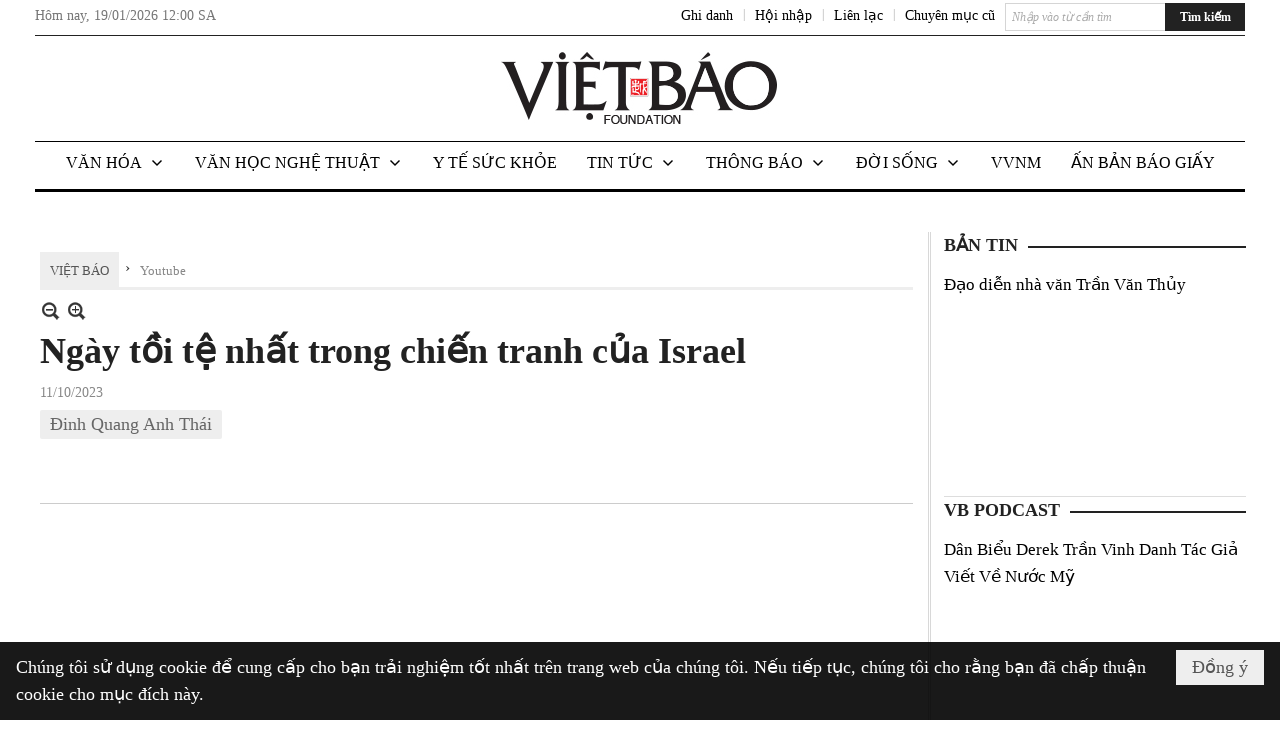

--- FILE ---
content_type: text/html; charset=utf-8
request_url: https://www.google.com/recaptcha/api2/aframe
body_size: 266
content:
<!DOCTYPE HTML><html><head><meta http-equiv="content-type" content="text/html; charset=UTF-8"></head><body><script nonce="PjyHmhaeVnEEl7-24i5ONw">/** Anti-fraud and anti-abuse applications only. See google.com/recaptcha */ try{var clients={'sodar':'https://pagead2.googlesyndication.com/pagead/sodar?'};window.addEventListener("message",function(a){try{if(a.source===window.parent){var b=JSON.parse(a.data);var c=clients[b['id']];if(c){var d=document.createElement('img');d.src=c+b['params']+'&rc='+(localStorage.getItem("rc::a")?sessionStorage.getItem("rc::b"):"");window.document.body.appendChild(d);sessionStorage.setItem("rc::e",parseInt(sessionStorage.getItem("rc::e")||0)+1);localStorage.setItem("rc::h",'1768780812472');}}}catch(b){}});window.parent.postMessage("_grecaptcha_ready", "*");}catch(b){}</script></body></html>

--- FILE ---
content_type: text/html; charset=utf-8
request_url: https://www.google.com/recaptcha/api2/anchor?ar=1&k=6LefkQcTAAAAAG-Bo_ww--wNpej57bbjW4h8paf2&co=aHR0cHM6Ly92aWV0YmFvb25saW5lLmNvbTo0NDM.&hl=vi&v=PoyoqOPhxBO7pBk68S4YbpHZ&size=normal&anchor-ms=20000&execute-ms=30000&cb=je2deetjrbah
body_size: 49413
content:
<!DOCTYPE HTML><html dir="ltr" lang="vi"><head><meta http-equiv="Content-Type" content="text/html; charset=UTF-8">
<meta http-equiv="X-UA-Compatible" content="IE=edge">
<title>reCAPTCHA</title>
<style type="text/css">
/* cyrillic-ext */
@font-face {
  font-family: 'Roboto';
  font-style: normal;
  font-weight: 400;
  font-stretch: 100%;
  src: url(//fonts.gstatic.com/s/roboto/v48/KFO7CnqEu92Fr1ME7kSn66aGLdTylUAMa3GUBHMdazTgWw.woff2) format('woff2');
  unicode-range: U+0460-052F, U+1C80-1C8A, U+20B4, U+2DE0-2DFF, U+A640-A69F, U+FE2E-FE2F;
}
/* cyrillic */
@font-face {
  font-family: 'Roboto';
  font-style: normal;
  font-weight: 400;
  font-stretch: 100%;
  src: url(//fonts.gstatic.com/s/roboto/v48/KFO7CnqEu92Fr1ME7kSn66aGLdTylUAMa3iUBHMdazTgWw.woff2) format('woff2');
  unicode-range: U+0301, U+0400-045F, U+0490-0491, U+04B0-04B1, U+2116;
}
/* greek-ext */
@font-face {
  font-family: 'Roboto';
  font-style: normal;
  font-weight: 400;
  font-stretch: 100%;
  src: url(//fonts.gstatic.com/s/roboto/v48/KFO7CnqEu92Fr1ME7kSn66aGLdTylUAMa3CUBHMdazTgWw.woff2) format('woff2');
  unicode-range: U+1F00-1FFF;
}
/* greek */
@font-face {
  font-family: 'Roboto';
  font-style: normal;
  font-weight: 400;
  font-stretch: 100%;
  src: url(//fonts.gstatic.com/s/roboto/v48/KFO7CnqEu92Fr1ME7kSn66aGLdTylUAMa3-UBHMdazTgWw.woff2) format('woff2');
  unicode-range: U+0370-0377, U+037A-037F, U+0384-038A, U+038C, U+038E-03A1, U+03A3-03FF;
}
/* math */
@font-face {
  font-family: 'Roboto';
  font-style: normal;
  font-weight: 400;
  font-stretch: 100%;
  src: url(//fonts.gstatic.com/s/roboto/v48/KFO7CnqEu92Fr1ME7kSn66aGLdTylUAMawCUBHMdazTgWw.woff2) format('woff2');
  unicode-range: U+0302-0303, U+0305, U+0307-0308, U+0310, U+0312, U+0315, U+031A, U+0326-0327, U+032C, U+032F-0330, U+0332-0333, U+0338, U+033A, U+0346, U+034D, U+0391-03A1, U+03A3-03A9, U+03B1-03C9, U+03D1, U+03D5-03D6, U+03F0-03F1, U+03F4-03F5, U+2016-2017, U+2034-2038, U+203C, U+2040, U+2043, U+2047, U+2050, U+2057, U+205F, U+2070-2071, U+2074-208E, U+2090-209C, U+20D0-20DC, U+20E1, U+20E5-20EF, U+2100-2112, U+2114-2115, U+2117-2121, U+2123-214F, U+2190, U+2192, U+2194-21AE, U+21B0-21E5, U+21F1-21F2, U+21F4-2211, U+2213-2214, U+2216-22FF, U+2308-230B, U+2310, U+2319, U+231C-2321, U+2336-237A, U+237C, U+2395, U+239B-23B7, U+23D0, U+23DC-23E1, U+2474-2475, U+25AF, U+25B3, U+25B7, U+25BD, U+25C1, U+25CA, U+25CC, U+25FB, U+266D-266F, U+27C0-27FF, U+2900-2AFF, U+2B0E-2B11, U+2B30-2B4C, U+2BFE, U+3030, U+FF5B, U+FF5D, U+1D400-1D7FF, U+1EE00-1EEFF;
}
/* symbols */
@font-face {
  font-family: 'Roboto';
  font-style: normal;
  font-weight: 400;
  font-stretch: 100%;
  src: url(//fonts.gstatic.com/s/roboto/v48/KFO7CnqEu92Fr1ME7kSn66aGLdTylUAMaxKUBHMdazTgWw.woff2) format('woff2');
  unicode-range: U+0001-000C, U+000E-001F, U+007F-009F, U+20DD-20E0, U+20E2-20E4, U+2150-218F, U+2190, U+2192, U+2194-2199, U+21AF, U+21E6-21F0, U+21F3, U+2218-2219, U+2299, U+22C4-22C6, U+2300-243F, U+2440-244A, U+2460-24FF, U+25A0-27BF, U+2800-28FF, U+2921-2922, U+2981, U+29BF, U+29EB, U+2B00-2BFF, U+4DC0-4DFF, U+FFF9-FFFB, U+10140-1018E, U+10190-1019C, U+101A0, U+101D0-101FD, U+102E0-102FB, U+10E60-10E7E, U+1D2C0-1D2D3, U+1D2E0-1D37F, U+1F000-1F0FF, U+1F100-1F1AD, U+1F1E6-1F1FF, U+1F30D-1F30F, U+1F315, U+1F31C, U+1F31E, U+1F320-1F32C, U+1F336, U+1F378, U+1F37D, U+1F382, U+1F393-1F39F, U+1F3A7-1F3A8, U+1F3AC-1F3AF, U+1F3C2, U+1F3C4-1F3C6, U+1F3CA-1F3CE, U+1F3D4-1F3E0, U+1F3ED, U+1F3F1-1F3F3, U+1F3F5-1F3F7, U+1F408, U+1F415, U+1F41F, U+1F426, U+1F43F, U+1F441-1F442, U+1F444, U+1F446-1F449, U+1F44C-1F44E, U+1F453, U+1F46A, U+1F47D, U+1F4A3, U+1F4B0, U+1F4B3, U+1F4B9, U+1F4BB, U+1F4BF, U+1F4C8-1F4CB, U+1F4D6, U+1F4DA, U+1F4DF, U+1F4E3-1F4E6, U+1F4EA-1F4ED, U+1F4F7, U+1F4F9-1F4FB, U+1F4FD-1F4FE, U+1F503, U+1F507-1F50B, U+1F50D, U+1F512-1F513, U+1F53E-1F54A, U+1F54F-1F5FA, U+1F610, U+1F650-1F67F, U+1F687, U+1F68D, U+1F691, U+1F694, U+1F698, U+1F6AD, U+1F6B2, U+1F6B9-1F6BA, U+1F6BC, U+1F6C6-1F6CF, U+1F6D3-1F6D7, U+1F6E0-1F6EA, U+1F6F0-1F6F3, U+1F6F7-1F6FC, U+1F700-1F7FF, U+1F800-1F80B, U+1F810-1F847, U+1F850-1F859, U+1F860-1F887, U+1F890-1F8AD, U+1F8B0-1F8BB, U+1F8C0-1F8C1, U+1F900-1F90B, U+1F93B, U+1F946, U+1F984, U+1F996, U+1F9E9, U+1FA00-1FA6F, U+1FA70-1FA7C, U+1FA80-1FA89, U+1FA8F-1FAC6, U+1FACE-1FADC, U+1FADF-1FAE9, U+1FAF0-1FAF8, U+1FB00-1FBFF;
}
/* vietnamese */
@font-face {
  font-family: 'Roboto';
  font-style: normal;
  font-weight: 400;
  font-stretch: 100%;
  src: url(//fonts.gstatic.com/s/roboto/v48/KFO7CnqEu92Fr1ME7kSn66aGLdTylUAMa3OUBHMdazTgWw.woff2) format('woff2');
  unicode-range: U+0102-0103, U+0110-0111, U+0128-0129, U+0168-0169, U+01A0-01A1, U+01AF-01B0, U+0300-0301, U+0303-0304, U+0308-0309, U+0323, U+0329, U+1EA0-1EF9, U+20AB;
}
/* latin-ext */
@font-face {
  font-family: 'Roboto';
  font-style: normal;
  font-weight: 400;
  font-stretch: 100%;
  src: url(//fonts.gstatic.com/s/roboto/v48/KFO7CnqEu92Fr1ME7kSn66aGLdTylUAMa3KUBHMdazTgWw.woff2) format('woff2');
  unicode-range: U+0100-02BA, U+02BD-02C5, U+02C7-02CC, U+02CE-02D7, U+02DD-02FF, U+0304, U+0308, U+0329, U+1D00-1DBF, U+1E00-1E9F, U+1EF2-1EFF, U+2020, U+20A0-20AB, U+20AD-20C0, U+2113, U+2C60-2C7F, U+A720-A7FF;
}
/* latin */
@font-face {
  font-family: 'Roboto';
  font-style: normal;
  font-weight: 400;
  font-stretch: 100%;
  src: url(//fonts.gstatic.com/s/roboto/v48/KFO7CnqEu92Fr1ME7kSn66aGLdTylUAMa3yUBHMdazQ.woff2) format('woff2');
  unicode-range: U+0000-00FF, U+0131, U+0152-0153, U+02BB-02BC, U+02C6, U+02DA, U+02DC, U+0304, U+0308, U+0329, U+2000-206F, U+20AC, U+2122, U+2191, U+2193, U+2212, U+2215, U+FEFF, U+FFFD;
}
/* cyrillic-ext */
@font-face {
  font-family: 'Roboto';
  font-style: normal;
  font-weight: 500;
  font-stretch: 100%;
  src: url(//fonts.gstatic.com/s/roboto/v48/KFO7CnqEu92Fr1ME7kSn66aGLdTylUAMa3GUBHMdazTgWw.woff2) format('woff2');
  unicode-range: U+0460-052F, U+1C80-1C8A, U+20B4, U+2DE0-2DFF, U+A640-A69F, U+FE2E-FE2F;
}
/* cyrillic */
@font-face {
  font-family: 'Roboto';
  font-style: normal;
  font-weight: 500;
  font-stretch: 100%;
  src: url(//fonts.gstatic.com/s/roboto/v48/KFO7CnqEu92Fr1ME7kSn66aGLdTylUAMa3iUBHMdazTgWw.woff2) format('woff2');
  unicode-range: U+0301, U+0400-045F, U+0490-0491, U+04B0-04B1, U+2116;
}
/* greek-ext */
@font-face {
  font-family: 'Roboto';
  font-style: normal;
  font-weight: 500;
  font-stretch: 100%;
  src: url(//fonts.gstatic.com/s/roboto/v48/KFO7CnqEu92Fr1ME7kSn66aGLdTylUAMa3CUBHMdazTgWw.woff2) format('woff2');
  unicode-range: U+1F00-1FFF;
}
/* greek */
@font-face {
  font-family: 'Roboto';
  font-style: normal;
  font-weight: 500;
  font-stretch: 100%;
  src: url(//fonts.gstatic.com/s/roboto/v48/KFO7CnqEu92Fr1ME7kSn66aGLdTylUAMa3-UBHMdazTgWw.woff2) format('woff2');
  unicode-range: U+0370-0377, U+037A-037F, U+0384-038A, U+038C, U+038E-03A1, U+03A3-03FF;
}
/* math */
@font-face {
  font-family: 'Roboto';
  font-style: normal;
  font-weight: 500;
  font-stretch: 100%;
  src: url(//fonts.gstatic.com/s/roboto/v48/KFO7CnqEu92Fr1ME7kSn66aGLdTylUAMawCUBHMdazTgWw.woff2) format('woff2');
  unicode-range: U+0302-0303, U+0305, U+0307-0308, U+0310, U+0312, U+0315, U+031A, U+0326-0327, U+032C, U+032F-0330, U+0332-0333, U+0338, U+033A, U+0346, U+034D, U+0391-03A1, U+03A3-03A9, U+03B1-03C9, U+03D1, U+03D5-03D6, U+03F0-03F1, U+03F4-03F5, U+2016-2017, U+2034-2038, U+203C, U+2040, U+2043, U+2047, U+2050, U+2057, U+205F, U+2070-2071, U+2074-208E, U+2090-209C, U+20D0-20DC, U+20E1, U+20E5-20EF, U+2100-2112, U+2114-2115, U+2117-2121, U+2123-214F, U+2190, U+2192, U+2194-21AE, U+21B0-21E5, U+21F1-21F2, U+21F4-2211, U+2213-2214, U+2216-22FF, U+2308-230B, U+2310, U+2319, U+231C-2321, U+2336-237A, U+237C, U+2395, U+239B-23B7, U+23D0, U+23DC-23E1, U+2474-2475, U+25AF, U+25B3, U+25B7, U+25BD, U+25C1, U+25CA, U+25CC, U+25FB, U+266D-266F, U+27C0-27FF, U+2900-2AFF, U+2B0E-2B11, U+2B30-2B4C, U+2BFE, U+3030, U+FF5B, U+FF5D, U+1D400-1D7FF, U+1EE00-1EEFF;
}
/* symbols */
@font-face {
  font-family: 'Roboto';
  font-style: normal;
  font-weight: 500;
  font-stretch: 100%;
  src: url(//fonts.gstatic.com/s/roboto/v48/KFO7CnqEu92Fr1ME7kSn66aGLdTylUAMaxKUBHMdazTgWw.woff2) format('woff2');
  unicode-range: U+0001-000C, U+000E-001F, U+007F-009F, U+20DD-20E0, U+20E2-20E4, U+2150-218F, U+2190, U+2192, U+2194-2199, U+21AF, U+21E6-21F0, U+21F3, U+2218-2219, U+2299, U+22C4-22C6, U+2300-243F, U+2440-244A, U+2460-24FF, U+25A0-27BF, U+2800-28FF, U+2921-2922, U+2981, U+29BF, U+29EB, U+2B00-2BFF, U+4DC0-4DFF, U+FFF9-FFFB, U+10140-1018E, U+10190-1019C, U+101A0, U+101D0-101FD, U+102E0-102FB, U+10E60-10E7E, U+1D2C0-1D2D3, U+1D2E0-1D37F, U+1F000-1F0FF, U+1F100-1F1AD, U+1F1E6-1F1FF, U+1F30D-1F30F, U+1F315, U+1F31C, U+1F31E, U+1F320-1F32C, U+1F336, U+1F378, U+1F37D, U+1F382, U+1F393-1F39F, U+1F3A7-1F3A8, U+1F3AC-1F3AF, U+1F3C2, U+1F3C4-1F3C6, U+1F3CA-1F3CE, U+1F3D4-1F3E0, U+1F3ED, U+1F3F1-1F3F3, U+1F3F5-1F3F7, U+1F408, U+1F415, U+1F41F, U+1F426, U+1F43F, U+1F441-1F442, U+1F444, U+1F446-1F449, U+1F44C-1F44E, U+1F453, U+1F46A, U+1F47D, U+1F4A3, U+1F4B0, U+1F4B3, U+1F4B9, U+1F4BB, U+1F4BF, U+1F4C8-1F4CB, U+1F4D6, U+1F4DA, U+1F4DF, U+1F4E3-1F4E6, U+1F4EA-1F4ED, U+1F4F7, U+1F4F9-1F4FB, U+1F4FD-1F4FE, U+1F503, U+1F507-1F50B, U+1F50D, U+1F512-1F513, U+1F53E-1F54A, U+1F54F-1F5FA, U+1F610, U+1F650-1F67F, U+1F687, U+1F68D, U+1F691, U+1F694, U+1F698, U+1F6AD, U+1F6B2, U+1F6B9-1F6BA, U+1F6BC, U+1F6C6-1F6CF, U+1F6D3-1F6D7, U+1F6E0-1F6EA, U+1F6F0-1F6F3, U+1F6F7-1F6FC, U+1F700-1F7FF, U+1F800-1F80B, U+1F810-1F847, U+1F850-1F859, U+1F860-1F887, U+1F890-1F8AD, U+1F8B0-1F8BB, U+1F8C0-1F8C1, U+1F900-1F90B, U+1F93B, U+1F946, U+1F984, U+1F996, U+1F9E9, U+1FA00-1FA6F, U+1FA70-1FA7C, U+1FA80-1FA89, U+1FA8F-1FAC6, U+1FACE-1FADC, U+1FADF-1FAE9, U+1FAF0-1FAF8, U+1FB00-1FBFF;
}
/* vietnamese */
@font-face {
  font-family: 'Roboto';
  font-style: normal;
  font-weight: 500;
  font-stretch: 100%;
  src: url(//fonts.gstatic.com/s/roboto/v48/KFO7CnqEu92Fr1ME7kSn66aGLdTylUAMa3OUBHMdazTgWw.woff2) format('woff2');
  unicode-range: U+0102-0103, U+0110-0111, U+0128-0129, U+0168-0169, U+01A0-01A1, U+01AF-01B0, U+0300-0301, U+0303-0304, U+0308-0309, U+0323, U+0329, U+1EA0-1EF9, U+20AB;
}
/* latin-ext */
@font-face {
  font-family: 'Roboto';
  font-style: normal;
  font-weight: 500;
  font-stretch: 100%;
  src: url(//fonts.gstatic.com/s/roboto/v48/KFO7CnqEu92Fr1ME7kSn66aGLdTylUAMa3KUBHMdazTgWw.woff2) format('woff2');
  unicode-range: U+0100-02BA, U+02BD-02C5, U+02C7-02CC, U+02CE-02D7, U+02DD-02FF, U+0304, U+0308, U+0329, U+1D00-1DBF, U+1E00-1E9F, U+1EF2-1EFF, U+2020, U+20A0-20AB, U+20AD-20C0, U+2113, U+2C60-2C7F, U+A720-A7FF;
}
/* latin */
@font-face {
  font-family: 'Roboto';
  font-style: normal;
  font-weight: 500;
  font-stretch: 100%;
  src: url(//fonts.gstatic.com/s/roboto/v48/KFO7CnqEu92Fr1ME7kSn66aGLdTylUAMa3yUBHMdazQ.woff2) format('woff2');
  unicode-range: U+0000-00FF, U+0131, U+0152-0153, U+02BB-02BC, U+02C6, U+02DA, U+02DC, U+0304, U+0308, U+0329, U+2000-206F, U+20AC, U+2122, U+2191, U+2193, U+2212, U+2215, U+FEFF, U+FFFD;
}
/* cyrillic-ext */
@font-face {
  font-family: 'Roboto';
  font-style: normal;
  font-weight: 900;
  font-stretch: 100%;
  src: url(//fonts.gstatic.com/s/roboto/v48/KFO7CnqEu92Fr1ME7kSn66aGLdTylUAMa3GUBHMdazTgWw.woff2) format('woff2');
  unicode-range: U+0460-052F, U+1C80-1C8A, U+20B4, U+2DE0-2DFF, U+A640-A69F, U+FE2E-FE2F;
}
/* cyrillic */
@font-face {
  font-family: 'Roboto';
  font-style: normal;
  font-weight: 900;
  font-stretch: 100%;
  src: url(//fonts.gstatic.com/s/roboto/v48/KFO7CnqEu92Fr1ME7kSn66aGLdTylUAMa3iUBHMdazTgWw.woff2) format('woff2');
  unicode-range: U+0301, U+0400-045F, U+0490-0491, U+04B0-04B1, U+2116;
}
/* greek-ext */
@font-face {
  font-family: 'Roboto';
  font-style: normal;
  font-weight: 900;
  font-stretch: 100%;
  src: url(//fonts.gstatic.com/s/roboto/v48/KFO7CnqEu92Fr1ME7kSn66aGLdTylUAMa3CUBHMdazTgWw.woff2) format('woff2');
  unicode-range: U+1F00-1FFF;
}
/* greek */
@font-face {
  font-family: 'Roboto';
  font-style: normal;
  font-weight: 900;
  font-stretch: 100%;
  src: url(//fonts.gstatic.com/s/roboto/v48/KFO7CnqEu92Fr1ME7kSn66aGLdTylUAMa3-UBHMdazTgWw.woff2) format('woff2');
  unicode-range: U+0370-0377, U+037A-037F, U+0384-038A, U+038C, U+038E-03A1, U+03A3-03FF;
}
/* math */
@font-face {
  font-family: 'Roboto';
  font-style: normal;
  font-weight: 900;
  font-stretch: 100%;
  src: url(//fonts.gstatic.com/s/roboto/v48/KFO7CnqEu92Fr1ME7kSn66aGLdTylUAMawCUBHMdazTgWw.woff2) format('woff2');
  unicode-range: U+0302-0303, U+0305, U+0307-0308, U+0310, U+0312, U+0315, U+031A, U+0326-0327, U+032C, U+032F-0330, U+0332-0333, U+0338, U+033A, U+0346, U+034D, U+0391-03A1, U+03A3-03A9, U+03B1-03C9, U+03D1, U+03D5-03D6, U+03F0-03F1, U+03F4-03F5, U+2016-2017, U+2034-2038, U+203C, U+2040, U+2043, U+2047, U+2050, U+2057, U+205F, U+2070-2071, U+2074-208E, U+2090-209C, U+20D0-20DC, U+20E1, U+20E5-20EF, U+2100-2112, U+2114-2115, U+2117-2121, U+2123-214F, U+2190, U+2192, U+2194-21AE, U+21B0-21E5, U+21F1-21F2, U+21F4-2211, U+2213-2214, U+2216-22FF, U+2308-230B, U+2310, U+2319, U+231C-2321, U+2336-237A, U+237C, U+2395, U+239B-23B7, U+23D0, U+23DC-23E1, U+2474-2475, U+25AF, U+25B3, U+25B7, U+25BD, U+25C1, U+25CA, U+25CC, U+25FB, U+266D-266F, U+27C0-27FF, U+2900-2AFF, U+2B0E-2B11, U+2B30-2B4C, U+2BFE, U+3030, U+FF5B, U+FF5D, U+1D400-1D7FF, U+1EE00-1EEFF;
}
/* symbols */
@font-face {
  font-family: 'Roboto';
  font-style: normal;
  font-weight: 900;
  font-stretch: 100%;
  src: url(//fonts.gstatic.com/s/roboto/v48/KFO7CnqEu92Fr1ME7kSn66aGLdTylUAMaxKUBHMdazTgWw.woff2) format('woff2');
  unicode-range: U+0001-000C, U+000E-001F, U+007F-009F, U+20DD-20E0, U+20E2-20E4, U+2150-218F, U+2190, U+2192, U+2194-2199, U+21AF, U+21E6-21F0, U+21F3, U+2218-2219, U+2299, U+22C4-22C6, U+2300-243F, U+2440-244A, U+2460-24FF, U+25A0-27BF, U+2800-28FF, U+2921-2922, U+2981, U+29BF, U+29EB, U+2B00-2BFF, U+4DC0-4DFF, U+FFF9-FFFB, U+10140-1018E, U+10190-1019C, U+101A0, U+101D0-101FD, U+102E0-102FB, U+10E60-10E7E, U+1D2C0-1D2D3, U+1D2E0-1D37F, U+1F000-1F0FF, U+1F100-1F1AD, U+1F1E6-1F1FF, U+1F30D-1F30F, U+1F315, U+1F31C, U+1F31E, U+1F320-1F32C, U+1F336, U+1F378, U+1F37D, U+1F382, U+1F393-1F39F, U+1F3A7-1F3A8, U+1F3AC-1F3AF, U+1F3C2, U+1F3C4-1F3C6, U+1F3CA-1F3CE, U+1F3D4-1F3E0, U+1F3ED, U+1F3F1-1F3F3, U+1F3F5-1F3F7, U+1F408, U+1F415, U+1F41F, U+1F426, U+1F43F, U+1F441-1F442, U+1F444, U+1F446-1F449, U+1F44C-1F44E, U+1F453, U+1F46A, U+1F47D, U+1F4A3, U+1F4B0, U+1F4B3, U+1F4B9, U+1F4BB, U+1F4BF, U+1F4C8-1F4CB, U+1F4D6, U+1F4DA, U+1F4DF, U+1F4E3-1F4E6, U+1F4EA-1F4ED, U+1F4F7, U+1F4F9-1F4FB, U+1F4FD-1F4FE, U+1F503, U+1F507-1F50B, U+1F50D, U+1F512-1F513, U+1F53E-1F54A, U+1F54F-1F5FA, U+1F610, U+1F650-1F67F, U+1F687, U+1F68D, U+1F691, U+1F694, U+1F698, U+1F6AD, U+1F6B2, U+1F6B9-1F6BA, U+1F6BC, U+1F6C6-1F6CF, U+1F6D3-1F6D7, U+1F6E0-1F6EA, U+1F6F0-1F6F3, U+1F6F7-1F6FC, U+1F700-1F7FF, U+1F800-1F80B, U+1F810-1F847, U+1F850-1F859, U+1F860-1F887, U+1F890-1F8AD, U+1F8B0-1F8BB, U+1F8C0-1F8C1, U+1F900-1F90B, U+1F93B, U+1F946, U+1F984, U+1F996, U+1F9E9, U+1FA00-1FA6F, U+1FA70-1FA7C, U+1FA80-1FA89, U+1FA8F-1FAC6, U+1FACE-1FADC, U+1FADF-1FAE9, U+1FAF0-1FAF8, U+1FB00-1FBFF;
}
/* vietnamese */
@font-face {
  font-family: 'Roboto';
  font-style: normal;
  font-weight: 900;
  font-stretch: 100%;
  src: url(//fonts.gstatic.com/s/roboto/v48/KFO7CnqEu92Fr1ME7kSn66aGLdTylUAMa3OUBHMdazTgWw.woff2) format('woff2');
  unicode-range: U+0102-0103, U+0110-0111, U+0128-0129, U+0168-0169, U+01A0-01A1, U+01AF-01B0, U+0300-0301, U+0303-0304, U+0308-0309, U+0323, U+0329, U+1EA0-1EF9, U+20AB;
}
/* latin-ext */
@font-face {
  font-family: 'Roboto';
  font-style: normal;
  font-weight: 900;
  font-stretch: 100%;
  src: url(//fonts.gstatic.com/s/roboto/v48/KFO7CnqEu92Fr1ME7kSn66aGLdTylUAMa3KUBHMdazTgWw.woff2) format('woff2');
  unicode-range: U+0100-02BA, U+02BD-02C5, U+02C7-02CC, U+02CE-02D7, U+02DD-02FF, U+0304, U+0308, U+0329, U+1D00-1DBF, U+1E00-1E9F, U+1EF2-1EFF, U+2020, U+20A0-20AB, U+20AD-20C0, U+2113, U+2C60-2C7F, U+A720-A7FF;
}
/* latin */
@font-face {
  font-family: 'Roboto';
  font-style: normal;
  font-weight: 900;
  font-stretch: 100%;
  src: url(//fonts.gstatic.com/s/roboto/v48/KFO7CnqEu92Fr1ME7kSn66aGLdTylUAMa3yUBHMdazQ.woff2) format('woff2');
  unicode-range: U+0000-00FF, U+0131, U+0152-0153, U+02BB-02BC, U+02C6, U+02DA, U+02DC, U+0304, U+0308, U+0329, U+2000-206F, U+20AC, U+2122, U+2191, U+2193, U+2212, U+2215, U+FEFF, U+FFFD;
}

</style>
<link rel="stylesheet" type="text/css" href="https://www.gstatic.com/recaptcha/releases/PoyoqOPhxBO7pBk68S4YbpHZ/styles__ltr.css">
<script nonce="B77GyqUFc-4vtPHEoo_BlQ" type="text/javascript">window['__recaptcha_api'] = 'https://www.google.com/recaptcha/api2/';</script>
<script type="text/javascript" src="https://www.gstatic.com/recaptcha/releases/PoyoqOPhxBO7pBk68S4YbpHZ/recaptcha__vi.js" nonce="B77GyqUFc-4vtPHEoo_BlQ">
      
    </script></head>
<body><div id="rc-anchor-alert" class="rc-anchor-alert"></div>
<input type="hidden" id="recaptcha-token" value="[base64]">
<script type="text/javascript" nonce="B77GyqUFc-4vtPHEoo_BlQ">
      recaptcha.anchor.Main.init("[\x22ainput\x22,[\x22bgdata\x22,\x22\x22,\[base64]/[base64]/[base64]/KE4oMTI0LHYsdi5HKSxMWihsLHYpKTpOKDEyNCx2LGwpLFYpLHYpLFQpKSxGKDE3MSx2KX0scjc9ZnVuY3Rpb24obCl7cmV0dXJuIGx9LEM9ZnVuY3Rpb24obCxWLHYpe04odixsLFYpLFZbYWtdPTI3OTZ9LG49ZnVuY3Rpb24obCxWKXtWLlg9KChWLlg/[base64]/[base64]/[base64]/[base64]/[base64]/[base64]/[base64]/[base64]/[base64]/[base64]/[base64]\\u003d\x22,\[base64]\\u003d\\u003d\x22,\x22bFdqTV7ChlDCjhPCl8KfwoLDgsOBO8OrV8O9wokHC8KvwpBLw4BRwoBOwoNOO8Ozw6fCnCHClMKiRXcXGMKLwpbDtBVTwoNgccKNAsOnRAjCgXREPlPCugpbw5YUWcKaE8KDw57DnW3ClQjDqsK7ecOPwpTCpW/CilLCsEPClB5aKsKmwrHCnCU9wr9fw6zCtllADX0OBA0KwqjDozbDusOjSh7CmsOAWBdfwqw9wqN/wqtgwr3DlHgJw7LDjB/Cn8OvGW/CsC4owrbClDgFKUTCrAYucMOEW1jCgHESw5TDqsKkwrwndVbCoGcLM8KEP8OvwoTDujDCuFDDt8O2RMKcw7DCocO7w7VcIR/[base64]/Xi59WsKkwp/CoxfDmlpqw7BRI8K+w63Dn8OSw5xDWMOnw6/CuULCnko+Q2Qgw4tnAmvClMK9w7F0GChIdmEdwpt5w4wAAcKOHC9Vwp8Sw7tiZxDDvMOxwpR/w4TDjnJOXsOra1d/[base64]/CsO6JcO1wpXCoEIMwrLDrVnDi0rCn3nDl3nChyzDocK/w44RecK6XGPDlhfCl8O7f8O9TGbDnWvCumHDkQ/DncO7Bwllwqx7w5zDvcK9w4rDilvCvcObw4rCtcOkWQbCgzbDgcOMGMKgUcOhXsKyXsKhw4DDrcO/[base64]/CsTQQCFgDw7sFwrXDv8O8wrnClcKUcx5GaMKGw5Y0woLCoHJNUMKFwrbCkcO7Mx9UDMOSwpp4wr3CscKXFl/[base64]/CpMOdbBUmBMKoO8OOI1E1wrTDoMOcAsOSUm07w6rCo07Ck0pAC8OzUG5mwrbCuMKuw73Dr0pvwq8cwoLDtWHCgRfCsMO6wrbCpTV0ZMKHworCviLCuTgWw490wqXDocK9U2Ftw54Ywq/DhMOww6l8F0bDtcOvKcOLCcKVJkoUfRIABcOJw6kZFC3CoMKGeMKoVcKcwpPCgsOywoRWB8OOFMKBPjJ6Q8KRasKsBsKOw4M/[base64]/w45LOsKdQDLCpMKgwq3CqkTDvER/[base64]/[base64]/[base64]/CGDCsSXCjsO+B8O9w4/Dr3bDqA3CmhxfFsO5w47Dh2lAWVfCvMKQa8KAw70lw4NHw5PCpMKLOHQRIV1UDsOVBMOcd8K1UsKjeG49V2Y3w5srO8OZPMKrcsOWwq3DtcOSw7oCwrvCtjAsw6ZqwobCscK+ZcOUCnsSw5vCoxodJkcdX1EnwoFlN8OZwpDDt2TDklPCpRw/cMOOeMKWw6vDuMOqejbCn8OJRF3DqcKMA8ONJX1sOcO/[base64]/woXCt8OuTilFNTnDjxBrwqvDsMKMwqViT1/DokgEw75pQcKlwrTDgXQAw4lbd8Onw4sNwroQdywSwo41EkAaFjzCl8O3w7Rpw4nCtnQ1GcKoQcKXwqAPIgPCmx4sw5IxB8OHw69TXm/[base64]/WW3CgMOiw4lyw40dwqkewrHClDQfWV5hAkNBZsO/AcObf8KYw5jCusKRV8KBw45kwqEkw6guDFjCrzwRDDXCrBLDrsKvw5bCgC5RZsO/wrrCsMKwS8K0w63CtHk7w47ClXRaw5tJNMO6DVjChiYVBsKkCMKvKMKIw7U/wr0DXsOiw4HCgsKLUWnDiMKOw7jCg8K4w7pRwpsLSFk3wqHCuzobNsOmBsK3WsKuwrsNU2XCnERFN19xwp7CksKYw4pjbsKRDCMbAAQ6PMOodAxqGMO9V8O0JFgSXcKXw5/CosO0w5nCoMKKZR7DocKkwpzCkTscw69AwrfDigLClmXDi8O3w5PDt3MpZkRUwrtXCBLDhWvCvm19KgltScKvT8KkwpLCpzk7MzPCtsKrw4DCmi/DusKBw6DCuxRYwpRMdMOROR5RasOfQcO/w6PCgQTCtk4vLmrCnsKWQGRYT1xjw5XDjsOqEMOVw60cw6ojI1t/[base64]/[base64]/DrEjDmGnCuMO3w4bCmS9UU1vDssOXw6J1w4h6SMKjGXLCkMK7wpPDvxsOIHfDvsOmw751M1PCqcKgwoFww7fDuMO+SWE/Z8Kaw4xXwpDClcO/OsKsw57CusKxw6BNQ1lGwqbCjDTCqsK7wqnCvcKDPcOWwqbCoDpcw6bCgUAAwpfCq3wCwpUjwqbCgWYTwrE3wp/ChcODfCfDhEDCnHPClCgyw4fDuWjDizHDrWLCmcK9w4zCoFk3esOFwpTDnAZIwqrDoyfCjwvDjsKdR8KrYVXCjMOtw6fDiFHDsBEDwqVBw6nDtcKtVcKJesOXKMOYwpBCwqxgwo8Gw7Upwp3DmAjDssO8wq7CtcKBw6TDp8Kqw5sSFS/[base64]/wphWbgnDuyPDlMO8wrLDkQPDll3DqsOSw7/Dn8KJw57DiyQUZ8OoUcOrMDjDjFrDh2PDjcONZzXCtAcTwqxKw4fCpcKwDGBBwqQjwrTCl27DmQvDsRDDpcOARgPCrncdO0svw4dkw4HCocOqfRdDw4c2dHN+Z1EKGDrDu8K/[base64]/Cpg7DgMOKIsKLwr3CvcO2wqRSw4XCk0rCpsO1w5DCumHCpcKxwoNEwpvClBBBwr8iOlXCoMK9wq/ConAaa8K1HcKxAiBkOV3Dj8KDw5LCt8Kzwrx3wr7DlcOMRgk3wrjCrGPCgsKFwpEpEsKkwrnDt8KJJSDDrcK+Fi7ChWZ6wpTDvgxZw5lkw45xw5kywprCnMO7BcOvw4FqQigAdcO2w5hswo8LdSBILw/DjHDCq253w4jDvD11DUw/[base64]/w6kvwrfCkG5vw4PCvsOiwo8JAsO/wpPDuQBvwrxDU1/CqEMFwoxyMkB2cxHCuzkbOEoUw7RHw7QVw5rCjcOgw4TDp2jDnRREw6/[base64]/Cu2TDsmIkwqF9TQl/dDtJw710YgNYw4bDgSt0AcOZBcKbLx4VEBjDssKSwoBxwp3Do05HwrrCtA5XD8KzbsKNaHbCmGzDusK9JcKBw6rDkMOAO8O7UcKhKUYAw5dww6XCgQJ1KsOOwqINw5/CuMONKHPCksOswpglG2nCmz5OwojDtHvDq8OXLMOUXMOHTsOjBRrDnEIRIcKpdcOmwq/Dg1V/[base64]/Cj0w0wq0aeSsjw4HCtG8CDUE9w5/Ds1dKZWjDmcOGSUDDpMO/wo4Mw519fsO+XwxEbsORAll6w6lBwrosw7jDrsOkwoQIbSZWw7J1O8OQwpTCnkhIbzdMw4c+D37ClsKVwp5KwrAHwojDn8Krwr0fwqJYw57DgsKYw6bDsGXDjMKlMg1dGBlBwqlGw75KX8ONwqDDqlsMNj7Ds8Knwp5/wp4AbcKaw6VAYVLDmRgTwq0SwojDjWvDt3hqw4/DiyrCuGTCmMO2w5IMDzQTw7VMF8KuRsKGw67CqnjClj/CqBzDl8Ofw7zDmcKvWMOjPcOxw7t2wogYCnBkZcOHM8O8wpsPWWFiNV0ZT8KDDlxjfQLDn8KNwqkGwroYFDDDssOPJ8OpMMKRw4zDk8K9KnVQw5LCvSxWwrNbUMKfWMKAw5zCvXXCjsO2bsKVwq9EExLDvsOBw74/[base64]/CgXldw7rDlgBVw4jDihd5UhguUGPCjcKDLjx3aMOUfCEowrB9cwIkdlNYN1E2w7TDvsKNwofDtH7DkUBxwrQZw77CpEPCmcOrw710LGoKAcOlw4nDgXJJwoLCqcKKYkDDncOlPcKQwqwEwqnCpmMcazovYWXCv19/[base64]/w458UMKIYnl7D1EkwrnDjMKVRcKXw6HDnmQIR2HDnHIYwpYzw5TCqW8ZSxFswpnCohMccndhDMO6FcO2w5cgw5bChgbDpDpYw7DDiT0qw4jCgyQsMsOUwrlXw4/DnsOswpzCrMKCBcORw6fDkGUvw5xQw4xIRMKEOMK8wp8rQsOvw5khw5AxQcOCw5wcIBnDq8O8wqkqw6QQSsKVIcO2wpDDicOoVyoga37CvF/CoXfDi8OgBMOzwq/CmcOnNjQPEz3CmScYKT0lAcKVw5Qswqw6Sm5BP8ONwoAbfMO1wokzbsOuw587w5HCrDrDuiZ/EMKuwqrCn8Khw6jDgcOuw7vDsMK4w73CmcK8w6pow45LJMKVccK8w6Jsw47CkjN8B05GK8ObAiRJPsORGSvCtiFdYAgJwo/[base64]/[base64]/WmkbPS4YwoLDicOFwrlcwrTDhEPDg8K+GMKpM0/Ds8K4Y8K2wrrDmh/Cs8O2RsKzQE/[base64]/CgzdQBn9jO8O7dR7CvcOBwrfDuywRLsOSSiTCvEbDr8K/[base64]/wpNGworCriIgG2jDn2PDj3jCgVZDeMK/w7lqHMOQGGQlwpHDu8KZKV9HV8O0PsKlwqrClS/ChiQENy1hwqfDhnvDtzzDkmgtBRV9w47Cu1PDt8OZw5Eqw49YX2BUw7s9CFB5M8OOw5scw4gRwrN6woXDocKdw7PDpADDuCjDvcKSSXBxXF/CqcOTwqbClFHDvipKdSvDlMO9ccOyw7RRccKDw7LDi8KxL8K2XcOowrMqw4pBw7dZwo/[base64]/[base64]/w4TDjWUuZwrDmcOOO8OmCyYKQsK5CMK/SwANw4UNPCPCkBTCqgLCrMKpIsO+HcK9w7lgSW5ow4h1FMOkby97SxbCnsK1w7VyDDlPw7hBw6PDvi3DqMKjw57DnAgWEzsZTkkpw4JLwol7w4paOsORdMKVacKfQg1bIznDq04ResO1HiQtwoXCsSZowrDDqk/CtXPDucKZwrnCusOTNcOHVMKCGVDDqUrCl8OIw4LDsMKcFinCosOeTsKWw4LDjGHDs8O/YsKqFlZRYRx/I8KSwrTCuHHDo8ODEsOSw6nCrD/DscO/wr01w4Qpw5QxEMKWKj7Dg8K8w6LCg8Onw4AZw7sIOQXCkVEwaMOsw6fClkzDg8OMd8OTZcKhwo19w6/DuTLDkHB2TsKtTcOrTU9tMsKPZsOkwrI/NcOPdkDDlMKlw6HDkcK8TmnDj2EOc8KBCx3DvsOBw4cOw5gyOi5cQcOnecOqw4nDuMOqw6XCjMKnw5rChSHCtsOhw5xiQxnCrE7DosKxKcODwr/Du0IWwrbDqRwkw6nDrXDCtyMYc8ObwpA4w5Zfw7HCqcOVw6/Dpi1aUX3CsMK7YxpKasOZwrQeK1HCh8OYwqHCoh1Tw6kZS3w3w4wtw4fCocKCwpEBwpnCvMOnwqgrwqBhw59/DhzCthBbYywcwpR8al9eX8KGwqHCo1Mrbk1kwo7DhsORdCMSEHA/wpjDp8Kcw7bChcOSwoMyw5zDqsKawrdwcsKVwoLDr8Kawq7DkFd8w5/DhcKkRMOJBsK3w7LDkcOkc8OhUjMERRfCsD8sw6kswrDDgkrDrjbCt8OMw4PDky3DrsOLcwTDrhNzwq0gasO6JEbDvlLCgV1yNMOLIgPCqCxOw4/[base64]/DucOjw7FGMMOXw6vCsDIYCsOcwrgmw453XcKLUsKzwr1NTiUkwoQawodGFiV9w4ktw6tbwqoDwoMLFD8mXQdow7wtIkxPFsO8eGvDqHx1HkFew4lEPsKlDnLCo3PDnFErKWHCmcODwrVOcSvCn0rDjEfDtMOLAcOwS8O0wopbPsK5ZsOQw7ofwoDCkQB2wqtZFcOZwp/DmMO8TsOEYMK4eCnDucOKZ8OCwpRqwopkZD01fMOpw5HCmnnCqWnDlWvCj8OzwrVcwrwvwrDCglROI2B9w4NJTxbCrCQ0SwvCqTzCtExtOwFPLgzCusOkCMO7bsO5w63CuifDmcK1NcOow4RBUMOVQH3CvMKBf0dYNsOJLhbDvsOefyfClsO/w5/DisO+RcKHDcKLYGFQQhTDlMKlPhXCtsKfw7rCjMKoXyDCkQwVDcKFHWnCkcOMw4EmB8Kqw6hELcKPC8K8w6zDosKTwq3CrsOPw41YdMKlwpc9LjM6wrHCgsOiEx9oTwtywqsBwr1iY8KQYcK2w4tkPMKbwrI7w5l7wo/Do20Gw6dtw74VIkcKwqLCtlJpRMOgw7Rfw4oJw5tYacODw47DncKvw50RXMOmLFHDpjPDo8OTwqjDmE7CqGXDosKhw43DogDDiiHCkwXDjsOBwqjCpMOYCcKgw7c5HsORY8K7EsO/[base64]/w4zCqWHCiErCiyrDtcKTw64awoQ9w69QWzFbcxjDqGwhwq8qw6htw4bDlwnCmSDDvcKeOXl2wq/DkcOow6bCqAXCmMKkcsOww4dawp8qXSpceMKqw6DDucOJwoTCmMKSC8OxVj/Cr0lxwpLCvMOKNMKIwqE1w5pmPcKQw4V0ayXDo8O6w7McS8K7OmPCncORVH82X1dEZT3Cvj5dGkHDn8KmJnYlbcOtXMKPw77ChG7CqcO9w5cmwoXCgArCpcOyE3bCjcOTXMKIDHjDt33Dl0lEwptrw5pCwozCm3nDocKXWHvChMOfH1HDuQTDq0Yow7bDohkawrs/w4fCp28Qw4g/RsKjK8KcwqTDrWYEw73CksKYTsOWwpkuw5sww5jDuQArEw7CoE7CjsOww7/CoVfCt3JpcCodPsKUw6tyw5rDrcKbwo/[base64]/[base64]/[base64]/[base64]/CkFslw7DDjHNgwoVGw4PCvx3Dl1tUD8OKw65ELMOWJcKxAsKpwrUiw4fCqDHCosOHMkE8FhjDvk3CrixIwrd+DcOPGHs/Q8OIwqzDgEJxwqVkwpPDgQRqw7bDkjM3ZybCmsOLwqw7RMOEw6LCisOYwpFVFAjDo2kfQGolJ8KhNkNmAHjCgsOrFTt6YA8Vw7XCjMKswqXCosK8J2QoJsOTwrcewqdBw7fDnsKiPw3Dhhx6AMOIXj3CrsKnIRzDg8OiIcKpw6VZwp/DnzDDrVHCgC/Ci37CnxjDt8KyPj8Hw41uw54jDcKWSMKTOSZnGxLCmTnDhBfDiSvDk2jDlMKiwphQwrrCgsKsLVPCohbCucKGPwDDjULDqsKVw40bCsK9Ekt9w7/[base64]/MsKiw4lvwpbCpcKAOmbCmcKPSAd6w78aw4FHWiHCmMOUN1PDmy06NTAeVg0mwoxDYhjDuAzDq8KNFywtIMKtJMKAwpVbXwXClXbDtyBuw4hyVmzDkcO9wqLDjArDksO8ecOow4AZNB4PMiLDlSBEwo/DpMOVHSbDvsKhECZTFcOlw5XDoMKKw7DCgCHCj8OBGFHCn8KAwpwWwqPCsxjCnsOHHsOWw4g2eUIYwpfCqDNLbBfDqwI1EAQ7w4g8w4HDksO1w6oTMx0/Bjc9wpbDpkHCtUEnNMKRFSXDusOzciDDvgXDosK6cx9dWcK5w4/Dmkc6w7TChMO9ZsOLw7TDscK6wqAbw7zDk8OxYG3CoxlEw6jDosKYwpAMVV/DusOaRsOEwq4bFcKPw4DCpcOVwp3DtcOtHsKYwpzCn8KeMRgndlFTLldVwrYVY0ZbC3wqLMK0GMOof17DiMOsDjwcw5zDkBzCtMKzB8OpF8Omwr/CmSEtQwJhw7poPMKuw70MBcOdw7HDt2TCoS8QwqnDnztHw5MxAEduw7DCgsOeN27DlcKVN8OiMMK5WcOdwr7CliXDn8OgHsOwKxnDs3nChcK5w4XDti01ccOWwoIoI3BCImjCml1iRsO/[base64]/DmDcnw4bCncKWHsOfwqLCpsK6LsKUHsKSw4xXw6ZKworCmhzCggstwojCsk1vwqrCrg7DqcK1J8ObQllzPcOKATkKwq/CtMOIw69/[base64]/DrjdiwqDCs8Ozc8KBdcKBw4HDgzbCkWZYw6TDpsKTJTrDugYjWxvCsWEMDSRKfG7ClU5iwpAcwqU0c098w7VsdMKUW8KAIMOQw7XDtsKfwpvCnj3Cvx4/wqhhwq0AdyzDnl7CjXUDKMOxw7sqUFDCuMOzRcOrM8K5Q8KpHsO+w4zDh3LCiWDDuHFAMsKGQ8OJFcOUw4tyJTtTw5YPejBif8O7IB4/M8KuUGcFw6zCpTIffj1fKcK4wrUfVzjCisOoF8OWwpTDjQ4vV8OWwotlScO7ZSsQwpFcMhHDj8OONMOuwpnDpG/Dik8Lw6Z1QsKXwrPCoGNCf8OIwol0EMOVwpJHw6/CtcKODXvCqsKgRx/DmiwXwrIXZcKzdcORScKEwo0yw6rCkygLw4Yxw6Ulw5k1w59LWsK/[base64]/XkLDvi9kwpgkw4ERwpLCqcOuP8Ogw4LDgyQcwrMZUsONam3CtytWw7sDLmVqw7XCpABwZMO8VsKRU8OzCsKGZnjCu1fDicOIGsKsBijCt1TDtcKxCsK7w5dEXsKefcKSw5zCtsOcwp8QeMOswpHCuwPCrMOOwo/DrMOFFmE2NQjDtU3DuigOKMK3GwnDmcKCw7EIaiIywp3DosKEYyjCtlZTw7TDkDR9dcKuX8OYw4wOwqoLSAY4wqLCjA/[base64]/[base64]/Dg8OpK8KmV8O5wpRBEMOpXcOCUGTCr8Knw6jDogXCt8KTwoxIwqTCrcKOw5nCulFxwqHDrcO9AcKcYMOUI8KJBcOUw4dvwrXCvMORw6nCg8OIwoXDjcOHacO8w5QCw5dyEMKqw6UpwqfDjwoHZGkIw7pFwoF8FjRGQMOGwoDCoMKjw7PCojHDgAEYIcObecOaEMO0w6/[base64]/[base64]/DpMOBwr/[base64]/XmlUXMKlXGF/wrbDvsKhwoHCqcKOIMOLPC9UQAgSf08BS8OMaMKrwoHCgMKiw7gMwpDCmMOLw58/TcKKbMOVXsOUw5B1woXDlsK5wo/[base64]/wo4NXcKaQ3Vtw6EHUUZ2wqDCnsOmJcKAFivDn23DtMOowrLCnXUcw4bDiSnDqnQfRxPDjWoKRDXDjsKyEcO7w4w0w4k9w75cTzteU1vCl8Kaw7zCvGlew7/[base64]/[base64]/CtMKgwrvCp8KDw5HDk8KdwrVvPVIcwo/[base64]/c8OpwrzDjFLDl8KtTMKoIiwpwpDCoMKLNBUyRcKkcA9Gwp0Awqwqwpo3cMKnFRTCkMO+w6ccTcO8YjNhwrIXwoHDuDV3UcOGU2LCn8KLFErCv8OPAzp+wr5Pw4cVfMKqw63Cl8OXJsOFWXgYw77Dv8Oxw7MRFMKXwo0FwpvCt31gVMKEKDXCisK2Li/DskzDtgTCscKawpHCn8KfNm/CgMKoLSwLwrU/UCFLw4BaU3nDng7DtAEUKcOad8OSw7LDk2PDmsOTw4/[base64]/CtsOWTVzDm2sGwphHwopowoIiwqJ3woo5Q3/Du2/DhMKQGCs8PRvCtsKYwpAqOX/ClcOgTQfClWrDg8KIfcKjOsKbBsOJw4tJwqXDvznDkhzDrCgcw7fCr8KJfgFpw79QT8OlccOhwqVaHsOqCGFKcWxZwoITFQLDkiXCkMO0eVHCucKiw4LDuMKbdCUYwpjDicO0w7bCtlvCvRslSAtAe8KABsO/KsOFfMKLwpoYwoLDj8OyKcKaTAPDjxccwr4qcsKvwo/DvcKfwqEPwphXMHXCt2LCpCnDui3CvSJOwpwjWDspEkV+w7Y3bsKVwp7DhmjClcONAEbDqCjCrQ3Cvlx4N1p+bwkrwqpSScKnM8ODw61aaVPDscKKwqfDpRDDq8O3dToSOmjDhsOMwoEMw5Rtwq/DpHgQScKOKcOFYlXCtC0rw5nDu8OYwqQGw6Vve8OPw5tnw4ojwp8HR8KUw7HDpsKvCcO2Dn7CpTViwrPCpR/DrMKYw58XHMKyw7/CnA5oKnTDrjBYE2bDu0lTwp3CjcOrw7pKZBUuXcO3wrrDtMKXXsOsw4YJwqdzX8Kvwqs3FsOrVEw4dnd7wrvCmcOpwoPCiMOyGRYnwoQfcMKyf1HCuGbCqMKiwpcKDmo5wpV/w5ZXPMOPCMOJw50PaXRYfzTCq8OUXcKQXcKsEMOjw5g/wqcAwrvCmsK7w68NIXPDjsKww5oIPUDDjsOsw47Cu8OMw4JkwotNdXDDiybCpzfCqcOyw5XCjzUBK8KJw5PDiiU6aSnDggQVwqg7EcKYY3dpRE7DoXZnw4VuwpHDiCzChlkUwqEBDE/CqSHChsOSwrAFcGPDlcK0wpPCiMOBw5ElfcO0UTHDtsOsRFw8wqFOVV08VsObLcKLAkTDuTUgQTPCtXZTw5BYIn3DpMOWAsODwpvDpUDCm8Oow6fCnMK/YRopwp3CpcKuwrhDwqN7B8KBOMOpacOwwpF/woLDnTHCjcOvATDCv0/[base64]/DoQPCuiLCs8OlNyzCjcKxTsKNw7PCrnxGKFHDqyLCksKRw49wGsO2K8KSwpNpw4xNRUXCtcOyEcKgKTl0w5HDjHN8w5tUXGDCgzhYw4ptwqo/w7cvVGrCoCjCg8ONw5TCgsOHw4jCik7CqsO/wrJ8wox+wpYTJsKZRcOAPsKxLRzDl8O/w7rDhFzCvcKHwplzw77CsGDCmMKywoDDrMO2wrzCtsOcUsK4DsOXVX4KwqVRw5x8NAzCgHzChjzCg8O3w5pZUcK0bz0fw5BDKcOxMjYCw4jDlsKIw4TCnsKyw59QRcKjw6XCklvDqMOWA8OIHy/DoMOmTxDDtMKZw6MGw47CtsOvwpdSaTLCjsObRmBmwoPCoBxewpnCj0FdLHd/w6EOwqpoXMOSPVvCv1fDn8Ozwp/Chytrw5DDlMKvw4TCl8OxS8OVXkfChMKSwpvCvcOHw65LwrjCoAAlakNRw5/DuMOsCDhnS8Knw7wYfQPCscKwIEjCgB9swpFhw5Q6wodISxFrw6bCtcK4FyLDlCocwpnCpR1XWMOBw4DCqsKvwpxvw6R1SsOjdnbCvCPDg0MmTcKswqMcw7bDphJnwqxLbsK3wrjChsKgEz7DgHkFwo/Clm8zwrtLZwTDpj7CtcORw7zCp3vDnWzDlxEnf8OnwpPDicKtwqjDnHgEw7/DucOSLXnClMOiw7HDssOaVgxVwozCjBQFAlkHw7LDq8OSwpTCnG1RClDDrR7Dh8K3HsKBOVBXw7bDi8KdNMKVw5FNw7Blw7/[base64]/DnMORw5tQwqLClA54C8KRGMOeOkLDq8KpVmBnw54AesO2XHXDnHkpwo49wpVqw5NUQF/CgyrCqyzCtzjDozbDhMKWPnpzbgphwpXDrFwcw4bCssOhw6Y7w5LDrMODRGQEwrFLwp1/I8OSf1jDlx7DvMOjOVlmBxHDh8K9XX/DrWkWwpwUw4pKezwXOjnCscK/dSTDr8KRWcOobcOdwqMOKMKiewU/w6XCtljDqC44w6c5bw5rw49NwoXCv0rDrWllEkd+wqbCucOWwrZ8woESYcO5wqQpwo/DjsOzw5/ChEvDhcOow6PDuUQIHmLClsOyw4YeesOPw5wbw4/CsCtYw4tzZn9aHMOcwp9EwojCu8K+w5RAWsOSeMO3aMK6Y3FBw4sPw4rCnMOZw77CqGbCoAZEaH86w6bCmAYLw4duFcKiwqJgEcOPPx8HVXwBD8KNwrzDkwkzCsKvwpRjTsOYCsKkwq3DhiYcw7/CnsOAwr12w6xGaMOvwq3DgALCqcKIw4rCicKOXcKaYwTDhw7CiGPDi8KDwpfCjMO/[base64]/Cm3wswr0EwrbCksKiRsKOwpLCjGZuFA51FcKSwq1THh8vwoRQesKUw6rCpsOYPA7Dq8Otc8K4f8OHOGU1wqrCgsKQb1/CoMKeJEnCn8K7UsKxwoQ/fx7CisK9w5XDosOdX8Ouw6YZw5BbPQcWGntLw6LCh8KQQFxbJMO0w4zCq8OJwq56w5jDmV1sJ8K5w51kchHCs8Kzw73DnnXDpB/DgMKIw6FzVB1vwpc9w6PDiMKawolbwpzDlx0BwpDCnMO2GF9rwrFXw6gPw5QewrprDMOSw51oeX49F2rCkkkGPUojwpzCok58TGbDvA/Dg8KLLsOqU3TCuH9tFsKBwrDCiw8qwqjCnD/[base64]/CvcOtwpE2wqpIwpnCjsK4d8O4VGfCtcKAwpJcwp9Uw7IIwrlXw44CwqZow6I+B3hRwrkoKWtLQxDCiWEow5vDvcOkw5LCpsKeF8KGbcOfwrBXwpo6KGLCiRBIb3grw5XDuwNNwr/CisK7wr5tQT1Hw43ChMKbTSrDm8KZBMK+cyPDrW9JADPDh8OGdEFjQcKFMmzDj8KdKcKDJgbDmG0Yw7XDp8OgA8Ojwq/DlQXCjMKiFVLCsFMEw4pmwqEbwqcHWcKRHAdZDSM1w65fdG/DqcODScO0wrrCgcKGwoFgCnLDkkXDplFdfwXCssODN8Kow7Y1UcKoEMKoRMKbwpssbTsZUBDCkMK7wrEzw6bCusKywoxywrN9w4gYBcOuw5djU8K9w6ZmDHfDvURVCGbDqEDCpF1/w5PCnzzClcKkw4zCnWYgFsO2C3YLacKlXcO0wonCkcOFw5wlwr3ChMOrWRDDlF1uw5/DrGh6IsOkwrNew7nCrGXCoQddXCdkw4jDvcO6woRzwp8/[base64]/wr3DiMO2EsOMYlrCnVXCmAzDiGrDscKRw6DDi8Okw6JqQsOSCBBxXk0xOA/CsXvCpyTDikDDr1FZIsK4IcOCw7fChRvCvk/DlcKCGRXCl8KEfsODw4/ClcOjUsONFcO1w7MfMRolw6/DolHCjsKXw4bCjhvDqXDDqj9mw6LDqMO+wpItJ8KWw7nCuGjDj8O5BlvDrcONw6B/[base64]/VgwtLmLClWnCpsKPegRCwqzDl8KSJBFmIsO9Ilw0wqE3w7JUOsOLw6vCgRMwwoMNLFjDij/DusO1w68mGMOpWMOFwrY7aDjDsMKSwqPDpMKRw7nCm8KAcSbCucKaG8Kxw6wseEVFFyHCpMKsw4fDq8Ktwo3DiWRRA2ZXXhDCksK1RcOOesKCw7nDs8OywrJOesOye8KEw4bDpsOxwovCgwY8IMKCNg5HNsKpw4lFOcOCW8Ocw4fCu8OvFDV/HjXCvMOjRcOFM2c9CCXCnsOxSmpxAnUmwqZvw4wjXcOUw5lOw4/DsXpVQD7CnMKdw7cZwqgsLgEww6XDjMK9S8KNCxXDpcOCw6jDm8KEw53DqsKKw77CmzrDl8K5wqEDwpvCmMOjFl/CrCl9dMK6w4XDicO2w5knw6JoDcOew6pOM8OAaMOcw4XDiGQHwrHDlcO8a8OEwoNFJgAnwoRqwqrCpcKqwofDph3ClsOVMwPDuMOTw5LDtEQrwpVVw6hGfMKtw7E0w6LCr1U/bx1hwr7CgUDCmkRbwocQwqjCssKGIcO5w7A+w7BjLsKzw554w6Mtw6bDrgrCocKFw5xFHixEw6xSMjPDpXHDkm1xEiFAw5RBP1ddwoEbIcO8fMKjw7XDsWTDncKCwpTDlcKxwr1/QyrCpV8twocvM8OEwqfCpWhbK0zCnMKkE8OqLgAVw5vDrkrCp3N/wr1sw43CncOERTwqBUBPMcOfdMKgK8ODw6nCi8Kewow5w6hcSFLChsKbASQHw6HDjcKmX3czRcKYU0LCu0hQwpAyMsOfwqsswr9nGXVuFgENw6sQJcKQw7bDrQNPfz3DgcO6TUrDp8Opw5lVIyJvGg/DlmzCqMKRw7LDh8KTP8OYw4IKw4bCtMKVOsOze8OiHlhYw7RXcMOMwol2woHCqlnCvMKjF8OFwr7CgUTDg2LCrMKjQn4PwpojaGDCngHDgQLCgcKeFW5LwqPDunXCn8Oyw5XDvMKNDAsOd8OHwrvDhQDDosKOI0V+w7oOwqXDukXDrChdEcK2w5nDtMK8Jm/DocOBRDPDrcKQbwTCv8Ovf3vCpz8MKMK7ZcO/wr/Ch8OfwpzCvGjChMKfwqEIBsOwwoFrw6TDiFHCj3LDsMKNMVXCpj7CsMKuNkDDlsKjw7/[base64]/DpsO4w4XCqMOgYWkGPAzCqGZfHMOdw4XDiB/CjQ7CgxTCqcOHwr0zZQXDn33DrMKjYMOsw6Ucw5FWw6TDscONwqpXfgrDkAlib34KwrPDkMOkAMO1wqvDsBBHwrBTLQjDmMO+VsOSMMKzRMKsw7/ChHdbw4/CjsKPwp1DwqTCtkHDqMKSbsOVw6Zyw6rCsCvCnhtWRwzCl8K0w5lARUbCuHzDqcKke0bDkRkVODvDtyHDgMO8w5cfRBVnEcOqw4vCk0tZwpTCpsOWw5g8wpFDw6ELwp48GcKbwp/CjMOZwqkHFg9xd8K+c2rCo8KUEcKUwr0zw6Y1w49oG3x1wrDCj8Oww5/DoAk1w4Zdw4Qnw6MQw47CqW7CvVfDu8Kqc1bCmsOSSC7DrsOsCjPCtcOhbmByXnJ+wpTDmhIAw5cWw5N1w7Avw5VmSRXCs0oLN8ODw4vCo8OlQsOqDk/[base64]/[base64]/[base64]/CqgzCqMKHT1EWSSdrwoI8ayFPw4/CgyvClwPDkQTCtgEzNsOaG14dw65Kw5DDvcKqw4DDrsKhaQcIw6vDvhdGwowTRT5QYDnCgQXDjn/Ct8OcwqQ4w53DkcOXw5doJjo+fMO3w6jCowjDslfCvsOZCsKVwo/CiiXCuMKxP8K5w7MVAwUFc8OZw7B/JQvDvMK8DMKewp/CoGo0WjvCrjgOwr1Fw67CsinChjwCwqTDn8KlwpQKwrHCpnAaJcOqVm4qwppfMcO8eTnCuMK2Zy/DkUU6w5NCbsKgYMOEw6JhUMKuYz3Dm34LwrsVwpVSVzpiUMK6K8K0wpBOZsKibcOgN1czw7fCjT7DgcOMwphWL005QClHw4jDmsO+w6zCsMOKTHPDjEphacOJw4cBZcKaw7TCpBZzw4zClsKTOAJewrBcd8OeMcOfwrJMMUDDkUFMd8OWDA/CicKJCcKNWlPDmSzDhsOUflASw4INw6rCriXCmT7CtR7Co8KLwoDCssKWH8O3w5NIVMKuwogVw6pxVcOwTHPDigd8w5zDmsKowrDCrEvDkwvCmDF1bcOwWMK9VD3ClMODwpdJw6wNcQvCvTzClsK5wrDCr8KkwqfDlMKTwq/[base64]/a8KWw6vCvMKaw5rDqSrCkcOxFExjw7MiKcKKw4F8IFnCs1zCtUopwqbDsR7DkXnCocK5ZsO7wpFewpzCjXjCmifDisO/FBDDjMKzRMODw77CmWppJSzCpsOxWwPDv1RNwrrDpsKcD0vDocOrwrpOwoAdNMOhNMKVeS/CrkPChCMpw4BeYETCvcKWw4jCusOIw73ChMO5w4oNwq5Awq7DvMKsw5vCo8OCwp9sw7XCqhTCjUZkw5LDuMKPw4nDg8K1wqPDm8KoTUPCj8KxX28VKcK2DcKoAU/CisKtw69lw43ChsKVwqHDsjwCFMOSMsOiwoHCj8K8bkjCnAIDw4rDn8K6w7fDicKmwqN6w4YBwrvDhsOvw4vDtcKDGMKJHz/DjcK3K8KJXmPDk8K7HHTCjMOFFjHChcOyP8OQasOQw441w7UNwqY1wrbDoT/Ct8OLT8KQw7DDuxPDhBs+EBLCil8IKFbDpTvClkPDujbDkMK/w7Fqw5XCssO/w5snw6J1AW9iwpd2NsKzVcK1MsKhwq1fw4kLw7nChAnDh8KTVsKGw5rCosOfw61GGHPClxnCksO1wqTDnXYZZAUDwos0IMOXw7hrfMKmwqlAw7pQDMOVbjQfw4jDlsKRc8OOw7JtPkHCoAHClUPCs3AYBDDCqHfDnMOJbkFaw6pnwo/CjkJyQBsCScKfFQLCkMO+esOPwoF0X8OJw5Q0w4DDncOIw68ww6MTw448ScKaw6pvJ0TDjzt5wok8w5LCucOYP0guUsOOMzrDj2rCoDZKExM7wrp6w4DCogrDozLDuVt2woTCnFzCgGp6wopWwoTDkC/[base64]/DpsKIVh44w6nDiVU3VjohU8KQwp8QZcODwrLDn3TDih9oa8OsFBvCmcOVwqLDscKtwoXDgV1WVV4pZQd/FsKkw5hJQ2LDvMKmBcKNaTzDkCPDuzjDlMONw7zCijnCqcKowrPCt8O5IcOJJsOJPU/CtWs6bsK7w6zDk8KswpzCmcKaw7xxwoFcw5/DkcK5TcKUwpHChWvCpcKfJW7Dk8O8wow4Ow7Dv8KvL8O7IsKgw73CvMKSfzfCukzCmsOcw5IowohfwohYUFp4JB10w4LDjgHDtQRBeDpTw5MMfwADFMOiPV5mw6Y1IxEFwq0nQ8KebMObfTrDjnjDpcKMw6DDlHbCv8OsDRcoBlfCmsKTw7XDoMKEdcOMLcOww7/CsgHDgsK3Gm3ChMKvBMO/worCgMOWTiDCoi7Dm1PDvMOaQ8OSV8OJR8OEwqEtM8OLwp/[base64]/Cmi9VeG4ZVjPCq8Ouw5pYMsO0UDBUw6zDgVXDvArCpWYEaMKAw7IdR8KQwowyw6/DsMOFOXvDhMKleXrDpXTCn8OcKcObw4zCl2k2wojChsOqw4jDnMKxwrTCoVEgA8ObIklzw6/[base64]/CmVY/ZGxiXcOtwrbCs1cSa03Dm8KIUsKIBMO1\x22],null,[\x22conf\x22,null,\x226LefkQcTAAAAAG-Bo_ww--wNpej57bbjW4h8paf2\x22,0,null,null,null,0,[21,125,63,73,95,87,41,43,42,83,102,105,109,121],[1017145,623],0,null,null,null,null,0,null,0,1,700,1,null,0,\[base64]/76lBhnEnQkZnOKMAhk\\u003d\x22,0,0,null,null,1,null,0,1,null,null,null,0],\x22https://vietbaoonline.com:443\x22,null,[1,1,1],null,null,null,0,3600,[\x22https://www.google.com/intl/vi/policies/privacy/\x22,\x22https://www.google.com/intl/vi/policies/terms/\x22],\x22n/mX6ILjUdfI7KpWJDL0uyvdaVxxoQFk5NbL2MNtNt0\\u003d\x22,0,0,null,1,1768784414408,0,0,[79,50],null,[177,192],\x22RC-YZUC6nTnIbmNiw\x22,null,null,null,null,null,\x220dAFcWeA6apdsjQ_TGdyedIzv3cAAeAs5i5dezVlNyth8ZRmoQ0pljNLCT26Lee5hRLPKNdUrzLGk8jnhHEqgUKWG7waTivKQ7eQ\x22,1768867214458]");
    </script></body></html>